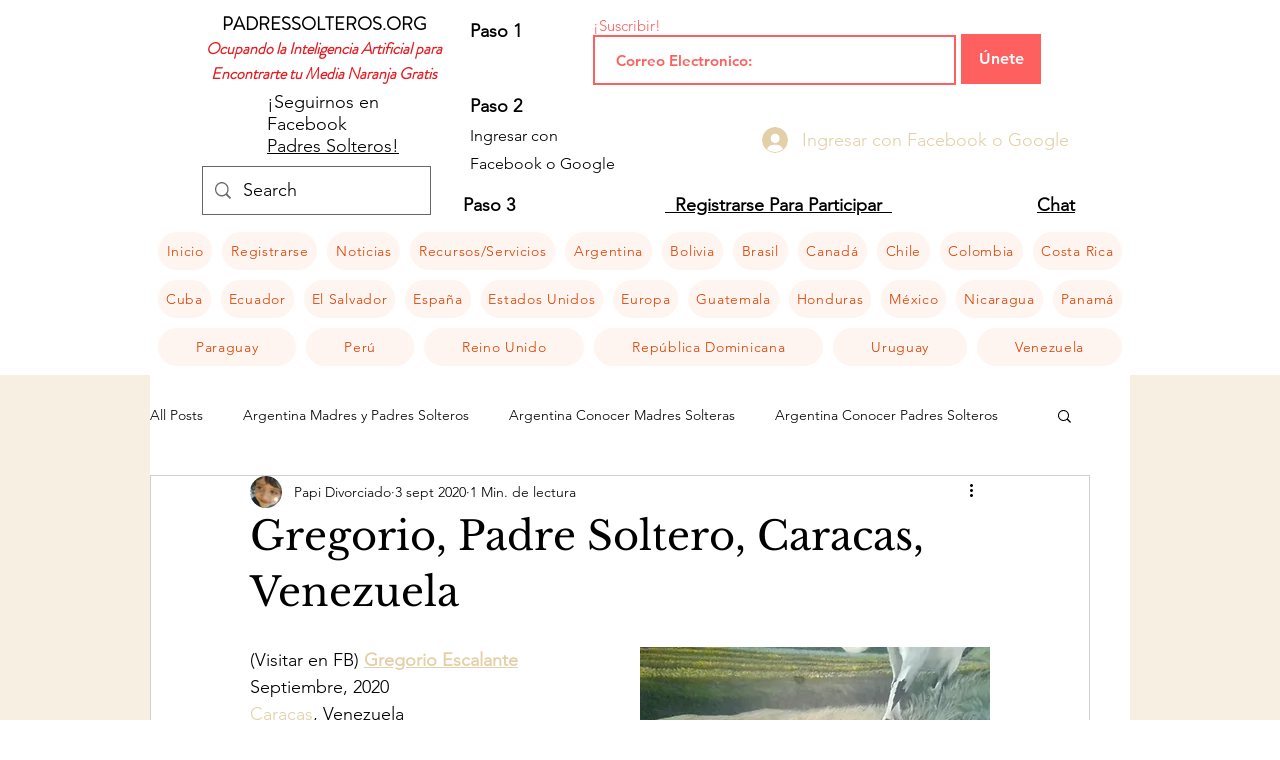

--- FILE ---
content_type: text/html; charset=utf-8
request_url: https://www.google.com/recaptcha/api2/aframe
body_size: 269
content:
<!DOCTYPE HTML><html><head><meta http-equiv="content-type" content="text/html; charset=UTF-8"></head><body><script nonce="jVoVEf1X9Flo64nRDZImWw">/** Anti-fraud and anti-abuse applications only. See google.com/recaptcha */ try{var clients={'sodar':'https://pagead2.googlesyndication.com/pagead/sodar?'};window.addEventListener("message",function(a){try{if(a.source===window.parent){var b=JSON.parse(a.data);var c=clients[b['id']];if(c){var d=document.createElement('img');d.src=c+b['params']+'&rc='+(localStorage.getItem("rc::a")?sessionStorage.getItem("rc::b"):"");window.document.body.appendChild(d);sessionStorage.setItem("rc::e",parseInt(sessionStorage.getItem("rc::e")||0)+1);localStorage.setItem("rc::h",'1768739524706');}}}catch(b){}});window.parent.postMessage("_grecaptcha_ready", "*");}catch(b){}</script></body></html>